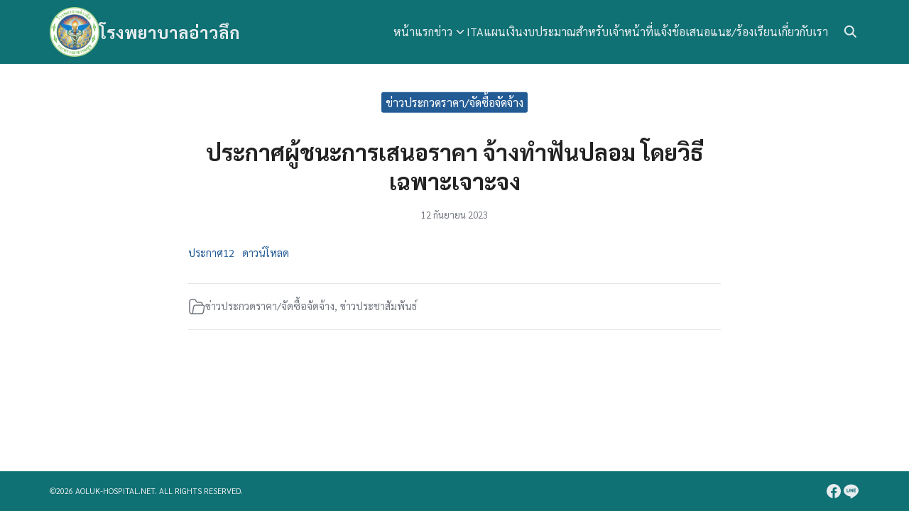

--- FILE ---
content_type: text/html; charset=UTF-8
request_url: https://aoluk-hospital.net/12/760/
body_size: 22387
content:
<!DOCTYPE html>
<html lang="th">

<head>
    <meta charset="UTF-8">
    <meta name="viewport" content="width=device-width, initial-scale=1">
    <link rel="profile" href="http://gmpg.org/xfn/11">
    <title>ประกาศผู้ชนะการเสนอราคา จ้างทำฟันปลอม โดยวิธีเฉพาะเจาะจง &#8211; โรงพยาบาลอ่าวลึก</title>
<meta name='robots' content='max-image-preview:large' />
	<style>img:is([sizes="auto" i], [sizes^="auto," i]) { contain-intrinsic-size: 3000px 1500px }</style>
	<link rel="alternate" type="application/rss+xml" title="โรงพยาบาลอ่าวลึก &raquo; ประกาศผู้ชนะการเสนอราคา จ้างทำฟันปลอม โดยวิธีเฉพาะเจาะจง ฟีดความเห็น" href="https://aoluk-hospital.net/12/760/feed/" />
<script type="text/javascript">
/* <![CDATA[ */
window._wpemojiSettings = {"baseUrl":"https:\/\/s.w.org\/images\/core\/emoji\/16.0.1\/72x72\/","ext":".png","svgUrl":"https:\/\/s.w.org\/images\/core\/emoji\/16.0.1\/svg\/","svgExt":".svg","source":{"concatemoji":"https:\/\/aoluk-hospital.net\/wp-includes\/js\/wp-emoji-release.min.js?ver=6.8.3"}};
/*! This file is auto-generated */
!function(s,n){var o,i,e;function c(e){try{var t={supportTests:e,timestamp:(new Date).valueOf()};sessionStorage.setItem(o,JSON.stringify(t))}catch(e){}}function p(e,t,n){e.clearRect(0,0,e.canvas.width,e.canvas.height),e.fillText(t,0,0);var t=new Uint32Array(e.getImageData(0,0,e.canvas.width,e.canvas.height).data),a=(e.clearRect(0,0,e.canvas.width,e.canvas.height),e.fillText(n,0,0),new Uint32Array(e.getImageData(0,0,e.canvas.width,e.canvas.height).data));return t.every(function(e,t){return e===a[t]})}function u(e,t){e.clearRect(0,0,e.canvas.width,e.canvas.height),e.fillText(t,0,0);for(var n=e.getImageData(16,16,1,1),a=0;a<n.data.length;a++)if(0!==n.data[a])return!1;return!0}function f(e,t,n,a){switch(t){case"flag":return n(e,"\ud83c\udff3\ufe0f\u200d\u26a7\ufe0f","\ud83c\udff3\ufe0f\u200b\u26a7\ufe0f")?!1:!n(e,"\ud83c\udde8\ud83c\uddf6","\ud83c\udde8\u200b\ud83c\uddf6")&&!n(e,"\ud83c\udff4\udb40\udc67\udb40\udc62\udb40\udc65\udb40\udc6e\udb40\udc67\udb40\udc7f","\ud83c\udff4\u200b\udb40\udc67\u200b\udb40\udc62\u200b\udb40\udc65\u200b\udb40\udc6e\u200b\udb40\udc67\u200b\udb40\udc7f");case"emoji":return!a(e,"\ud83e\udedf")}return!1}function g(e,t,n,a){var r="undefined"!=typeof WorkerGlobalScope&&self instanceof WorkerGlobalScope?new OffscreenCanvas(300,150):s.createElement("canvas"),o=r.getContext("2d",{willReadFrequently:!0}),i=(o.textBaseline="top",o.font="600 32px Arial",{});return e.forEach(function(e){i[e]=t(o,e,n,a)}),i}function t(e){var t=s.createElement("script");t.src=e,t.defer=!0,s.head.appendChild(t)}"undefined"!=typeof Promise&&(o="wpEmojiSettingsSupports",i=["flag","emoji"],n.supports={everything:!0,everythingExceptFlag:!0},e=new Promise(function(e){s.addEventListener("DOMContentLoaded",e,{once:!0})}),new Promise(function(t){var n=function(){try{var e=JSON.parse(sessionStorage.getItem(o));if("object"==typeof e&&"number"==typeof e.timestamp&&(new Date).valueOf()<e.timestamp+604800&&"object"==typeof e.supportTests)return e.supportTests}catch(e){}return null}();if(!n){if("undefined"!=typeof Worker&&"undefined"!=typeof OffscreenCanvas&&"undefined"!=typeof URL&&URL.createObjectURL&&"undefined"!=typeof Blob)try{var e="postMessage("+g.toString()+"("+[JSON.stringify(i),f.toString(),p.toString(),u.toString()].join(",")+"));",a=new Blob([e],{type:"text/javascript"}),r=new Worker(URL.createObjectURL(a),{name:"wpTestEmojiSupports"});return void(r.onmessage=function(e){c(n=e.data),r.terminate(),t(n)})}catch(e){}c(n=g(i,f,p,u))}t(n)}).then(function(e){for(var t in e)n.supports[t]=e[t],n.supports.everything=n.supports.everything&&n.supports[t],"flag"!==t&&(n.supports.everythingExceptFlag=n.supports.everythingExceptFlag&&n.supports[t]);n.supports.everythingExceptFlag=n.supports.everythingExceptFlag&&!n.supports.flag,n.DOMReady=!1,n.readyCallback=function(){n.DOMReady=!0}}).then(function(){return e}).then(function(){var e;n.supports.everything||(n.readyCallback(),(e=n.source||{}).concatemoji?t(e.concatemoji):e.wpemoji&&e.twemoji&&(t(e.twemoji),t(e.wpemoji)))}))}((window,document),window._wpemojiSettings);
/* ]]> */
</script>
<style id='wp-emoji-styles-inline-css' type='text/css'>

	img.wp-smiley, img.emoji {
		display: inline !important;
		border: none !important;
		box-shadow: none !important;
		height: 1em !important;
		width: 1em !important;
		margin: 0 0.07em !important;
		vertical-align: -0.1em !important;
		background: none !important;
		padding: 0 !important;
	}
</style>
<link rel='stylesheet' id='wp-block-library-css' href='https://aoluk-hospital.net/wp-includes/css/dist/block-library/style.min.css?ver=6.8.3' type='text/css' media='all' />
<link rel='stylesheet' id='p-m-css' href='https://aoluk-hospital.net/wp-content/themes/plant3/assets/css/style-m.css?ver=3.1.6' type='text/css' media='all' />
<link rel='stylesheet' id='p-d-css' href='https://aoluk-hospital.net/wp-content/themes/plant3/assets/css/style-d.css?ver=3.1.6' type='text/css' media='(min-width: 1024px)' />
<link rel='stylesheet' id='p-lg-css' href='https://aoluk-hospital.net/wp-content/themes/plant3/assets/css/ext-lightgallery.css?ver=3.1.6' type='text/css' media='all' />
<style id='generateblocks-inline-css' type='text/css'>
:root{--gb-container-width:1100px;}.gb-container .wp-block-image img{vertical-align:middle;}.gb-grid-wrapper .wp-block-image{margin-bottom:0;}.gb-highlight{background:none;}.gb-shape{line-height:0;}
</style>
<!--n2css--><link rel="https://api.w.org/" href="https://aoluk-hospital.net/wp-json/" /><link rel="alternate" title="JSON" type="application/json" href="https://aoluk-hospital.net/wp-json/wp/v2/posts/760" /><link rel="EditURI" type="application/rsd+xml" title="RSD" href="https://aoluk-hospital.net/xmlrpc.php?rsd" />
<meta name="generator" content="WordPress 6.8.3" />
<link rel="canonical" href="https://aoluk-hospital.net/12/760/" />
<link rel='shortlink' href='https://aoluk-hospital.net/?p=760' />
<link rel="alternate" title="oEmbed (JSON)" type="application/json+oembed" href="https://aoluk-hospital.net/wp-json/oembed/1.0/embed?url=https%3A%2F%2Faoluk-hospital.net%2F12%2F760%2F" />
<link rel="alternate" title="oEmbed (XML)" type="text/xml+oembed" href="https://aoluk-hospital.net/wp-json/oembed/1.0/embed?url=https%3A%2F%2Faoluk-hospital.net%2F12%2F760%2F&#038;format=xml" />
<link rel="preconnect" href="https://fonts.googleapis.com"><link rel="preconnect" href="https://fonts.gstatic.com" crossorigin><link href="https://fonts.googleapis.com/css2?family=Sarabun:wght@400;700&display=swap" rel="stylesheet"><link rel="preconnect" href="https://fonts.googleapis.com"><link rel="preconnect" href="https://fonts.gstatic.com" crossorigin><link href="https://fonts.googleapis.com/css2?family=Sarabun:wght@500&display=swap" rel="stylesheet"><link rel="preconnect" href="https://fonts.googleapis.com"><link rel="preconnect" href="https://fonts.gstatic.com" crossorigin><link href="https://fonts.googleapis.com/css2?family=Sarabun:wght@700&display=swap" rel="stylesheet"><style id="plant-css" type="text/css">:root{--s-body:"Sarabun"}:root{--s-heading:"Sarabun";--s-heading-weight:500}:root{--s-heading-alt:"Sarabun";--s-heading-alt-weight:700}.site-header-space{margin-bottom:var(--s-space)}body.home.page .site-header-space{margin-bottom:0}.entry-pic{padding-top: 52.5%}</style><link rel="icon" href="https://aoluk-hospital.net/wp-content/uploads/2023/04/cropped-cropped-โลโก้โรงพยาบาล-copy-32x32.png" sizes="32x32" />
<link rel="icon" href="https://aoluk-hospital.net/wp-content/uploads/2023/04/cropped-cropped-โลโก้โรงพยาบาล-copy-192x192.png" sizes="192x192" />
<link rel="apple-touch-icon" href="https://aoluk-hospital.net/wp-content/uploads/2023/04/cropped-cropped-โลโก้โรงพยาบาล-copy-180x180.png" />
<meta name="msapplication-TileImage" content="https://aoluk-hospital.net/wp-content/uploads/2023/04/cropped-cropped-โลโก้โรงพยาบาล-copy-270x270.png" />
		<style type="text/css" id="wp-custom-css">
			.wp-block-latest-posts.wp-block-latest-posts__list {
  list-style: disc;
}		</style>
		<style id="kirki-inline-styles">@media (max-width: 719px){.site-branding img, .site-branding svg{height:30px;}.p-social svg{width:26px;}:root{--s-head-height:50px;}}@media (min-width: 720px) and (max-width: 1023px){.site-branding img, .site-branding svg{height:40px;}.p-social svg{width:26px;}:root{--s-head-height:60px;}}@media (min-width: 1024px){.site-branding img, .site-branding svg{height:70px;}.p-social svg{width:20px;}:root{--s-head-height:90px;}}:root{--s-color-1:#235B95;--s-color-2:#4E9FD6;--s-color-3:#47BE9D;--s-color-4:#67D88F;--s-color-5:#FFA900;--s-color-6:#FF4D00;--s-text-1:#222222;--s-text-2:#71767f;--s-bg-1:#ffffff;--s-bg-2:#f5f5f7;--s-border-1:#d5d5d7;--s-border-2:#e5e5e7;--s-heading-weight:700;--s-heading-alt-weight:700;--s-head-bg:#0f7173;--s-head-text:#e7ecef;--s-head-hover:#272932;}body{font-weight:400;}strong{font-weight:700;}.footer-bar{--s-bg-2:#0f7173;--s-text-1:#e7ecef;--s-color-1:#272932;}@media (min-width: 720px){body.single{--s-content-width:750px;}}</style></head>

<body class="wp-singular post-template-default single single-post postid-760 single-format-standard wp-custom-logo wp-theme-plant3">
        <a class="skip-link screen-reader-text" href="#content">Skip to content</a>
    <div id="page" class="site site-page"><style>
    .nav-toggle:not(.-main) {
        display: none;
    }
</style>
<header id="masthead" class="site-header">
    <div class="s-container">
        <div class="site-branding">
            <a href="https://aoluk-hospital.net/" class="custom-logo-link" rel="home"><img width="1334" height="1334" src="https://aoluk-hospital.net/wp-content/uploads/2023/04/cropped-โลโก้โรงพยาบาล-copy.png" class="custom-logo" alt="โรงพยาบาลอ่าวลึก" decoding="async" fetchpriority="high" srcset="https://aoluk-hospital.net/wp-content/uploads/2023/04/cropped-โลโก้โรงพยาบาล-copy.png 1334w, https://aoluk-hospital.net/wp-content/uploads/2023/04/cropped-โลโก้โรงพยาบาล-copy-300x300.png 300w, https://aoluk-hospital.net/wp-content/uploads/2023/04/cropped-โลโก้โรงพยาบาล-copy-1024x1024.png 1024w, https://aoluk-hospital.net/wp-content/uploads/2023/04/cropped-โลโก้โรงพยาบาล-copy-150x150.png 150w, https://aoluk-hospital.net/wp-content/uploads/2023/04/cropped-โลโก้โรงพยาบาล-copy-768x768.png 768w" sizes="(max-width: 1334px) 100vw, 1334px" /></a><p class="site-title"><a href="https://aoluk-hospital.net" rel="home">โรงพยาบาลอ่าวลึก</a></p>        </div>
        <nav class="nav-panel -right nav-inline">
            <div class="menu-main-container"><ul id="primary-menu" class="s-nav"><li id="menu-item-29" class="menu-item menu-item-type-post_type menu-item-object-page menu-item-29"><a href="https://aoluk-hospital.net/%e0%b8%ab%e0%b8%99%e0%b9%89%e0%b8%b2%e0%b9%81%e0%b8%a3%e0%b8%81/">หน้าแรก</a></li>
<li id="menu-item-36" class="menu-item menu-item-type-taxonomy menu-item-object-category menu-item-has-children menu-item-36"><a href="https://aoluk-hospital.net/category/news/">ข่าว</a>
<ul class="sub-menu">
	<li id="menu-item-506" class="menu-item menu-item-type-custom menu-item-object-custom menu-item-506"><a href="https://aoluk-hospital.net/%e0%b8%82%e0%b9%88%e0%b8%b2%e0%b8%a7%e0%b8%9b%e0%b8%a3%e0%b8%b0%e0%b8%8a%e0%b8%b2%e0%b8%aa%e0%b8%b1%e0%b8%a1%e0%b8%9e%e0%b8%b1%e0%b8%99%e0%b8%98%e0%b9%8c/">ข่าวประชาสัมพันธ์</a></li>
	<li id="menu-item-505" class="menu-item menu-item-type-custom menu-item-object-custom menu-item-505"><a href="https://aoluk-hospital.net/%e0%b8%82%e0%b9%88%e0%b8%b2%e0%b8%a7%e0%b8%9b%e0%b8%a3%e0%b8%b0%e0%b8%81%e0%b8%a7%e0%b8%94%e0%b8%a3%e0%b8%b2%e0%b8%84%e0%b8%b2-%e0%b8%88%e0%b8%b1%e0%b8%94%e0%b8%8b%e0%b8%b7%e0%b9%89%e0%b8%ad%e0%b8%88/">ข่าวประกวดราคา/จัดซื้อจัดจ้าง</a></li>
</ul>
</li>
<li id="menu-item-756" class="menu-item menu-item-type-taxonomy menu-item-object-category menu-item-756"><a href="https://aoluk-hospital.net/category/ita/">ITA</a></li>
<li id="menu-item-10861" class="menu-item menu-item-type-custom menu-item-object-custom menu-item-10861"><a target="_blank" href="https://drive.google.com/file/d/1Yl0-FU2uAGucAeu7-sxjhITdENGPBnli/view?usp=sharing">แผนเงินงบประมาณ</a></li>
<li id="menu-item-237" class="menu-item menu-item-type-custom menu-item-object-custom menu-item-237"><a href="https://aoluk-hospital.net/wp-admin/">สำหรับเจ้าหน้าที่</a></li>
<li id="menu-item-2201" class="menu-item menu-item-type-custom menu-item-object-custom menu-item-2201"><a target="_blank" href="https://docs.google.com/forms/d/e/1FAIpQLSfROx4zxyrNpKlmGyQzzV3UF438Gyg6vTb9-sf1l32sdz1dAQ/viewform?usp=sf_link">แจ้งข้อเสนอแนะ/ร้องเรียน</a></li>
<li id="menu-item-47" class="menu-item menu-item-type-post_type menu-item-object-page menu-item-47"><a href="https://aoluk-hospital.net/%e0%b9%80%e0%b8%81%e0%b8%b5%e0%b9%88%e0%b8%a2%e0%b8%a7%e0%b8%81%e0%b8%b1%e0%b8%9a%e0%b9%80%e0%b8%a3%e0%b8%b2/">เกี่ยวกับเรา</a></li>
</ul></div>        </nav>
        <div class="site-action -right">
            <div class="search-toggle search-toggle-icon"></div>            <div class="nav-toggle -main _mobile"><em></em></div>
        </div>
    </div>
</header>
<div class="search-panel">
    <div class="s-container">
        <form role="search" method="get" class="search-form" action="https://aoluk-hospital.net/" ><label class="screen-reader-text" for="s">Search for:</label><input type="search" value="" name="s" id="s" placeholder="Enter Search Keyword" /></form>    </div>
</div>
<div class="site-header-space"></div>    <div id="content" class="site-content">
        <div class="s-container"><main id="main" class="site-main single-main">
    <style>
    @media(max-width: 1023px) {
        body.single .site-header-space {
            margin-bottom: 0
        }
    }
</style>
<header class="text-center">
    <div class="single-pic alignwide">
            </div>
    <div class="single-cat">
        <div class="posted-cat _h -button"><a href="https://aoluk-hospital.net/category/procurement/">ข่าวประกวดราคา/จัดซื้อจัดจ้าง</a></div>    </div>
    <h1>
        ประกาศผู้ชนะการเสนอราคา จ้างทำฟันปลอม โดยวิธีเฉพาะเจาะจง    </h1>
    <div class="entry-meta single-meta">
        <span class="posted-on"><time class="entry-date published" datetime="2023-09-12T10:19:16+07:00">12 กันยายน 2023</time><time class="updated hide" datetime="2023-09-12T10:19:17+07:00">12 กันยายน 2023</time></span>            </div>
</header><div class="single-content">
<div data-wp-interactive="core/file" class="wp-block-file"><object data-wp-bind--hidden="!state.hasPdfPreview" hidden class="wp-block-file__embed" data="https://aoluk-hospital.net/wp-content/uploads/2023/09/ประกาศ12.pdf" type="application/pdf" style="width:100%;height:600px" aria-label="Embed of ประกาศ12."></object><a id="wp-block-file--media-2efc51e6-1e57-4dcd-ac71-28c73e641f41" href="https://aoluk-hospital.net/wp-content/uploads/2023/09/ประกาศ12.pdf">ประกาศ12</a><a href="https://aoluk-hospital.net/wp-content/uploads/2023/09/ประกาศ12.pdf" class="wp-block-file__button wp-element-button" download aria-describedby="wp-block-file--media-2efc51e6-1e57-4dcd-ac71-28c73e641f41">ดาวน์โหลด</a></div>
</div>    <div class="single-meta">
    <div class="single_cats s-flex _h "><svg fill="none" height="24" viewBox="0 0 24 24" width="24" xmlns="http://www.w3.org/2000/svg"><path d="m15 21.9995h-8.2c-1.68016 0-2.52024 0-3.16197-.327-.56449-.2876-1.02343-.7465-1.31105-1.311-.32698-.6418-.32698-1.4818-.32698-3.162v-10.39999c0-1.68016 0-2.52023.32698-3.16197.28762-.56449.74656-1.02343 1.31105-1.31105.64173-.32698 1.48181-.32698 3.16197-.32698h.96393c.36881 0 .55322 0 .72336.01949.88769.10167 1.68381.59374 2.17181 1.34224.0935.14346.176.3084.3409.63827.1649.32988.2474.49481.3409.63827.488.74851 1.2841 1.24057 2.1718 1.34224.1702.01949.3546.01949.7234.01949h1.7637c.9302 0 1.3953 0 1.7768.10227 1.0352.27744 1.8437 1.08596 2.1211 2.12109.1023.38159.1023.84669.1023 1.77689m-14 12.00024 1.33152-7.9891c.23749-1.425.35624-2.1374.71178-2.6721.31341-.4713.75375-.8443 1.27016-1.076.58584-.2628 1.30814-.2628 2.75274-.2628h7.1563c1.2996 0 1.9495 0 2.4117.2651.4056.2327.7169.6002.8797 1.0385.1856.4996.0787 1.1405-.1349 2.4225l-.7105 4.263c-.2375 1.425-.3563 2.1374-.7118 2.6721-.3134.4713-.7538.8443-1.2702 1.076-.5858.2628-1.3081.2628-2.7527.2628z" stroke="currentColor" stroke-linecap="round" stroke-linejoin="round" stroke-width="1.5"/></svg><span><a href="https://aoluk-hospital.net/category/procurement/" rel="category tag">ข่าวประกวดราคา/จัดซื้อจัดจ้าง</a>, <a href="https://aoluk-hospital.net/category/promotions/" rel="category tag">ข่าวประชาสัมพันธ์</a></span></div></div></main>

</div>
</div>
<!-- #content -->
<footer id="colophon" class="site-footer">
    <div class="footer-bar">
    <div class="s-container">
        <div class="text-center lg:flex lg:items-center lg:justify-between">
            <div class="text">
                ©2026 aoluk-hospital.net. All rights reserved.            </div>
                        <div class="icon lg:flex">
                <br class="_mobile" />
                <div class="s_social"><a href="https://www.facebook.com/profile.php?id=100064740549052" aria-label="facebook" target="_blank"><svg xmlns="http://www.w3.org/2000/svg" width="24" height="24" viewBox="0 0 48 48" fill="currentColor"><path d="M24,4C12.972,4,4,12.972,4,24c0,10.006,7.394,18.295,17,19.75V29h-4c-0.552,0-1-0.447-1-1v-3c0-0.553,0.448-1,1-1h4v-3.632 C21,15.617,23.427,13,27.834,13c1.786,0,3.195,0.124,3.254,0.129C31.604,13.175,32,13.607,32,14.125V17.5c0,0.553-0.448,1-1,1h-2 c-1.103,0-2,0.897-2,2V24h4c0.287,0,0.56,0.123,0.75,0.338c0.19,0.216,0.278,0.502,0.243,0.786l-0.375,3 C31.555,28.624,31.129,29,30.625,29H27v14.75c9.606-1.455,17-9.744,17-19.75C44,12.972,35.028,4,24,4z" fill="currentColor"/></svg></a><a href="#" aria-label="line" target="_blank"><svg xmlns="http://www.w3.org/2000/svg" width="24" height="24" viewBox="0 0 48 48" fill="currentColor"><path d="M25.12,44.521c-2.114,1.162-2.024-0.549-1.933-1.076c0.054-0.314,0.3-1.787,0.3-1.787c0.07-0.534,0.144-1.36-0.067-1.887 c-0.235-0.58-1.166-0.882-1.85-1.029C11.48,37.415,4.011,30.4,4.011,22.025c0-9.342,9.42-16.943,20.995-16.943S46,12.683,46,22.025 C46,32.517,34.872,39.159,25.12,44.521z M18.369,25.845c0-0.56-0.459-1.015-1.023-1.015h-2.856v-6.678 c0-0.56-0.459-1.015-1.023-1.015c-0.565,0-1.023,0.455-1.023,1.015v7.694c0,0.561,0.459,1.016,1.023,1.016h3.879 C17.91,26.863,18.369,26.406,18.369,25.845z M21.357,18.152c0-0.56-0.459-1.015-1.023-1.015c-0.565,0-1.023,0.455-1.023,1.015 v7.694c0,0.561,0.459,1.016,1.023,1.016c0.565,0,1.023-0.456,1.023-1.016V18.152z M30.697,18.152c0-0.56-0.459-1.015-1.023-1.015 c-0.565,0-1.025,0.455-1.025,1.015v4.761l-3.978-5.369c-0.192-0.254-0.499-0.406-0.818-0.406c-0.11,0-0.219,0.016-0.325,0.052 c-0.419,0.139-0.7,0.526-0.7,0.963v7.694c0,0.561,0.46,1.016,1.025,1.016c0.566,0,1.025-0.456,1.025-1.016v-4.759l3.976,5.369 c0.192,0.254,0.498,0.406,0.818,0.406c0.109,0,0.219-0.018,0.325-0.053c0.42-0.137,0.7-0.524,0.7-0.963V18.152z M36.975,20.984 h-2.856v-1.817h2.856c0.566,0,1.025-0.455,1.025-1.015c0-0.56-0.46-1.015-1.025-1.015h-3.879c-0.565,0-1.023,0.455-1.023,1.015 c0,0.001,0,0.001,0,0.003v3.842v0.001c0,0,0,0,0,0.001v3.845c0,0.561,0.46,1.016,1.023,1.016h3.879 c0.565,0,1.025-0.456,1.025-1.016c0-0.56-0.46-1.015-1.025-1.015h-2.856v-1.817h2.856c0.566,0,1.025-0.455,1.025-1.015 c0-0.561-0.46-1.016-1.025-1.016V20.984z" fill="currentColor"/></svg></a></div>            </div>
                    </div>
    </div>
</div>    <div id="data" data-hfx="50"><script type="speculationrules">
{"prefetch":[{"source":"document","where":{"and":[{"href_matches":"\/*"},{"not":{"href_matches":["\/wp-*.php","\/wp-admin\/*","\/wp-content\/uploads\/*","\/wp-content\/*","\/wp-content\/plugins\/*","\/wp-content\/themes\/plant3\/*","\/*\\?(.+)"]}},{"not":{"selector_matches":"a[rel~=\"nofollow\"]"}},{"not":{"selector_matches":".no-prefetch, .no-prefetch a"}}]},"eagerness":"conservative"}]}
</script>
<script type="importmap" id="wp-importmap">
{"imports":{"@wordpress\/interactivity":"https:\/\/aoluk-hospital.net\/wp-includes\/js\/dist\/script-modules\/interactivity\/index.min.js?ver=55aebb6e0a16726baffb"}}
</script>
<script type="module" src="https://aoluk-hospital.net/wp-includes/js/dist/script-modules/block-library/file/view.min.js?ver=fdc2f6842e015af83140" id="@wordpress/block-library/file/view-js-module"></script>
<link rel="modulepreload" href="https://aoluk-hospital.net/wp-includes/js/dist/script-modules/interactivity/index.min.js?ver=55aebb6e0a16726baffb" id="@wordpress/interactivity-js-modulepreload"><script type="text/javascript" src="https://aoluk-hospital.net/wp-content/themes/plant3/assets/js/reframe.min.js?ver=3.1.6" id="p-reframe-js"></script>
<script type="text/javascript" src="https://aoluk-hospital.net/wp-content/themes/plant3/assets/js/extension/lightgallery.min.js?ver=3.1.6" id="p-lg-js"></script>
<script type="text/javascript" src="https://aoluk-hospital.net/wp-content/themes/plant3/assets/js/extension/rellax.min.js?ver=3.1.6" id="p-rellax-js"></script>
<script type="text/javascript" src="https://aoluk-hospital.net/wp-content/themes/plant3/assets/js/main.min.js?ver=3.1.6" id="main-js"></script>
</div>
</footer>
</div></body>

</html>